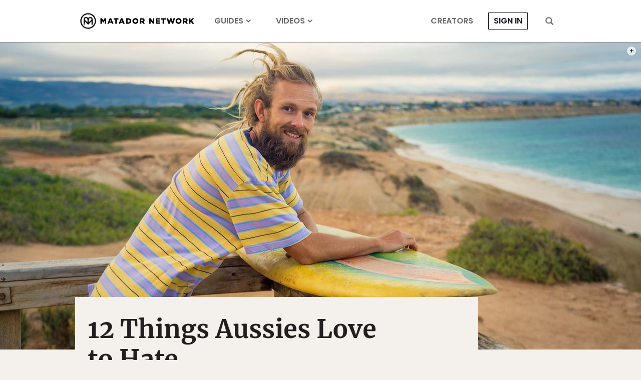

--- FILE ---
content_type: text/html; charset=utf-8
request_url: https://www.google.com/recaptcha/api2/aframe
body_size: 269
content:
<!DOCTYPE HTML><html><head><meta http-equiv="content-type" content="text/html; charset=UTF-8"></head><body><script nonce="Dxkw-uYugD5R_4V7_KGPdA">/** Anti-fraud and anti-abuse applications only. See google.com/recaptcha */ try{var clients={'sodar':'https://pagead2.googlesyndication.com/pagead/sodar?'};window.addEventListener("message",function(a){try{if(a.source===window.parent){var b=JSON.parse(a.data);var c=clients[b['id']];if(c){var d=document.createElement('img');d.src=c+b['params']+'&rc='+(localStorage.getItem("rc::a")?sessionStorage.getItem("rc::b"):"");window.document.body.appendChild(d);sessionStorage.setItem("rc::e",parseInt(sessionStorage.getItem("rc::e")||0)+1);localStorage.setItem("rc::h",'1769071313813');}}}catch(b){}});window.parent.postMessage("_grecaptcha_ready", "*");}catch(b){}</script></body></html>

--- FILE ---
content_type: application/javascript
request_url: https://prism.app-us1.com/?a=90963874&u=https%3A%2F%2Fmatadornetwork.com%2Fabroad%2F12-things-aussies-love-hate%2F
body_size: 124
content:
window.visitorGlobalObject=window.visitorGlobalObject||window.prismGlobalObject;window.visitorGlobalObject.setVisitorId('2cde6597-bc1d-4876-afad-25620425a073', '90963874');window.visitorGlobalObject.setWhitelistedServices('tracking', '90963874');